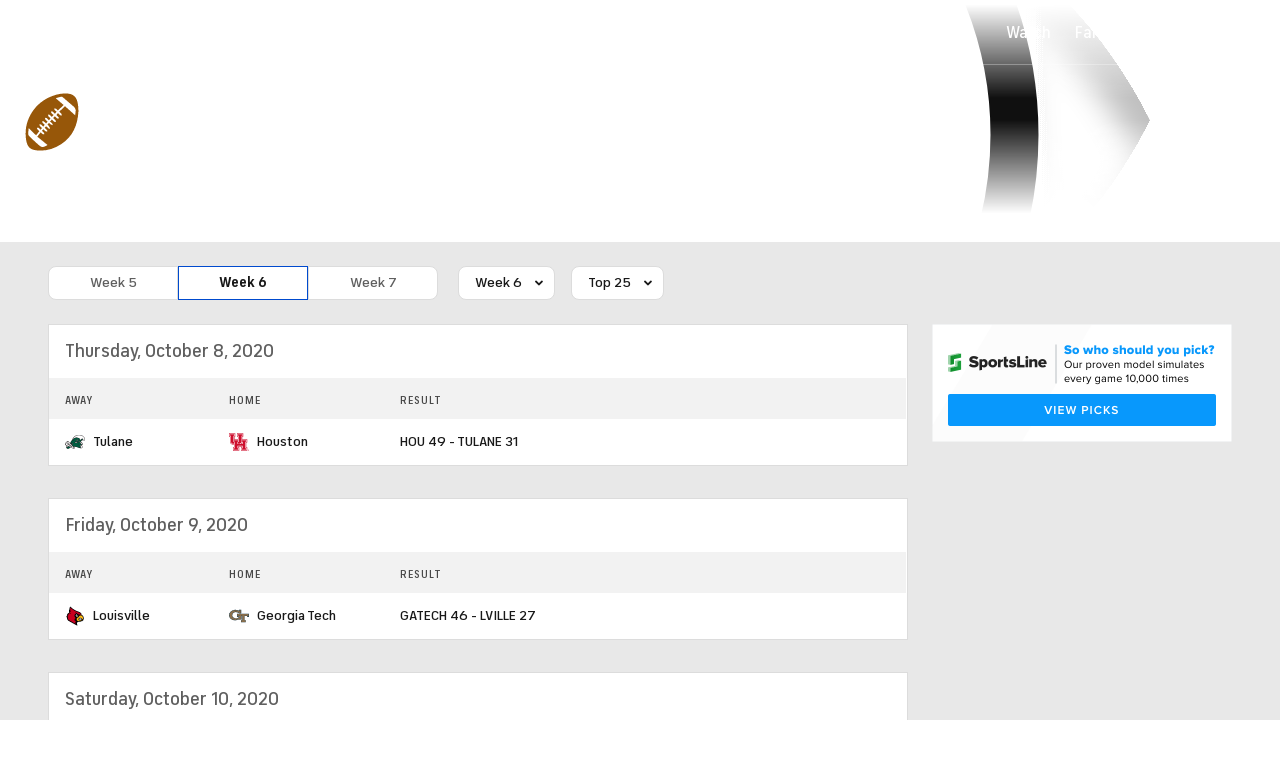

--- FILE ---
content_type: image/svg+xml
request_url: https://sports.cbsimg.net/fly/images/team-logos/865.svg
body_size: 1702
content:
<?xml version="1.0" encoding="UTF-8" standalone="no"?>
<svg width="250px" height="250px" viewBox="0 0 250 250" version="1.1" xmlns="http://www.w3.org/2000/svg" xmlns:xlink="http://www.w3.org/1999/xlink">
    <!-- Generator: Sketch 47.1 (45422) - http://www.bohemiancoding.com/sketch -->
    <title>TROY</title>
    <desc>Created with Sketch.</desc>
    <defs></defs>
    <g id="Page-1" stroke="none" stroke-width="1" fill="none" fill-rule="evenodd">
        <g id="TROY" fill-rule="nonzero">
            <g id="Troy_Trojans_logo" transform="translate(16.000000, 0.000000)">
                <g id="Group" transform="translate(109.616060, 124.914315) scale(-1, 1) rotate(-180.000000) translate(-109.616060, -124.914315) translate(0.494516, 0.796371)">
                    <g transform="translate(0.000000, 0.449811)" id="Shape">
                        <path d="M212.465323,246.40877 C212.012626,246.40373 166.561106,245.917818 108.706503,245.917818 C50.8519009,245.917818 5.55826037,246.403667 5.10789747,246.40877 L0.388043779,246.460055 L1.00615109,241.785912 C5.40419084,208.518523 24.4464679,192.969128 39.7461914,180.474168 C42.5544627,178.181074 54.413893,167.751134 54.413893,167.751134 L54.413893,199.611013 C62.9199489,202.18939 71.7219575,204.161038 80.6774933,205.478453 C80.67714,178.982737 80.6749702,48.8882308 80.6749702,48.8882308 C80.6749702,33.0061744 93.7342329,18.1435232 101.538,9.26373488 C102.458683,8.215688 105.841552,4.5093246 108.949687,1.07585685 C112.186371,4.79233871 115.763286,8.85609879 116.809466,10.0682964 C124.339609,18.7913306 136.942075,33.391129 136.942075,48.8876008 L136.939552,197.073085 L148.702728,197.073085 L148.702728,203.333543 C153.597807,202.284312 158.422998,201.036164 163.158494,199.600932 C163.158494,199.600932 163.158494,168.197203 163.178048,168.214844 L175.389569,178.351562 C193.571867,193.346522 212.372311,208.850554 216.56939,241.796623 L217.162418,246.451109 L212.465272,246.400202" fill="#FFFFFF"></path>
                        <path d="M108.705242,241.834677 C50.1555415,241.834677 5.0612212,242.326399 5.0612212,242.326399 C10.0483911,204.599584 35.0765841,190.607649 50.3208007,176.924433 L50.3208007,202.631338 C61.3893836,206.19283 72.9562673,208.721938 84.7691475,210.16032 C84.768441,188.722568 84.7666244,48.8951991 84.7666244,48.8951991 C84.7666244,30.8193422 104.759205,12.7724672 108.883116,6.85512853 C113.698215,13.8101436 132.848226,31.0373362 132.848226,48.8951991 L132.845703,210.147719 C144.64294,208.708203 156.19519,206.180733 167.248635,202.623526 L167.248635,176.91662 C187.111279,193.618989 208.10803,207.779776 212.508214,242.318586 C212.508214,242.318586 167.254942,241.826865 108.705242,241.826865" fill="#000000"></path>
                        <path d="M108.705242,235.383065 C53.2500518,235.383065 12.8624654,235.001739 12.8624654,235.001739 C16.6737719,216.121951 27.86447,203.408997 44.1191647,190.042061 C44.120237,190.041356 44.1229493,207.087172 44.1229493,207.087172 C59.4428571,212.433443 75.2106048,215.650806 90.8585081,217.020262 C90.8412252,217.008921 90.8047673,48.9003024 90.8047673,48.9003024 C90.8047673,36.6009073 103.309844,23.0724294 108.75873,16.2818548 C117.229968,26.7184728 126.808569,37.221875 126.808569,49.1422379 L126.806046,216.972379 C143.26763,215.508921 159.06187,212.105192 173.445729,207.08503 C173.445729,207.08503 173.448252,190.038659 173.449514,190.039919 C189.704209,203.406855 200.895159,216.119808 204.706213,234.999597 C204.706213,234.999597 164.159675,235.380922 108.704485,235.380922" fill="#FFFFFF"></path>
                        <path d="M12.8599424,16.278629 C16.6712488,35.1586694 27.8639654,47.871371 44.1184078,61.2383065 C31.305394,45.6395161 33.5892512,34.5125 33.5892512,34.5125 C21.4493848,28.0981855 12.8599424,16.278629 12.8599424,16.278629 Z M33.5882419,34.5125 C33.5882419,34.5125 34.987218,40.9925403 44.1224447,44.1934476 C59.4423525,38.8471774 75.2103525,35.6279234 90.8582558,34.2584677 C98.7928175,28.8615927 108.752675,24.7038306 108.757721,24.7015121 C71.126053,24.7065524 33.5892512,34.5123992 33.5892512,34.5123992 L33.5882419,34.5125 Z M108.756712,24.7016129 L108.756712,235.004032 C117.227874,224.56754 126.806551,214.063508 126.806551,202.143145 L126.804532,34.3104839 C143.265864,35.7738911 159.059094,39.1780242 173.443459,44.1981855 C182.578584,40.9972782 183.977661,34.5172379 183.977661,34.5172379 C183.977661,34.5172379 146.423703,24.7063508 108.782952,24.7063508 L108.757318,24.7063508 L108.756712,24.7016129 Z M183.976652,34.5125 C183.976652,34.5125 186.260509,45.6405242 173.446486,61.2383065 C189.700929,47.871371 200.89415,35.1586694 204.704952,16.278629 C204.704952,16.278629 196.11561,28.0981855 183.976652,34.5125 Z" fill="#B2B3B5" transform="translate(108.782447, 125.641331) scale(-1, 1) rotate(-180.000000) translate(-108.782447, -125.641331) "></path>
                    </g>
                </g>
            </g>
        </g>
    </g>
</svg>

--- FILE ---
content_type: image/svg+xml
request_url: https://sports.cbsimg.net/fly/images/team-logos/504.svg
body_size: 20341
content:
<?xml version="1.0" encoding="utf-8"?>
<!-- Generator: Adobe Illustrator 28.3.0, SVG Export Plug-In . SVG Version: 6.00 Build 0)  -->
<svg version="1.1" id="Layer_1" xmlns="http://www.w3.org/2000/svg" xmlns:xlink="http://www.w3.org/1999/xlink" x="0px" y="0px"
	 viewBox="0 0 500 500" style="enable-background:new 0 0 500 500;" xml:space="preserve">
<image style="overflow:visible;" width="901" height="560" xlink:href="[data-uri]
AElEQVR4nO3dX4xc93Un+B/tWOtASkJtAlnCGFQrsEfGxIaafpESlEateANYA2RMglDgNBYQW0/J
iyQCeRhrH0i+yLtAAFHKy/hFTT1saRKBEDULrGwMHDXBRmLOAGYL0mRHY23UIhSYFmC7PZEArYwg
i1P3FrvYVd1d1VV1/34+AEGxSJHsW83q+t5zfuccSgDQBp3uYkrp8Jgf6UZaX94aehQAGkgoBGD+
RgeyUY+F+3Z5vG9p6JFq2Ugp7RUoLw09klkbemR9efgxAJgxoRCA/XW6CymlhYFfNxjMfiMPeH2H
d/yY2dnMv/XFf7838OPBQLqV1pc3XHsA9iMUArTRzSFvsGI3WKXbrZJHPQ1WHQerlf3HhUiAlhIK
AZrk5rDXr+YNBr2qt15SDYMVx36A7FcphUeAhhEKAepiO/ANtmc+lH+vqkcZ+lXGCIm/EBwB6kko
BKiK7dDX/3b3jh9D3WwNVB3fuOnHQiNAZQiFAEXansK5NDCgxWAW2mpz4Nt7A4HR1FWAAgmFALO2
XfEbDH6qfTCZflVxMDBuqjACzJ5QCHBQne7SQJXvvjz0qfjB/PUrjJcG/nsjrS/vtR8SgF0IhQD7
ycJfv9L3kKofVFa/urgxUF0UFgH2IRQC9GVtn4sDlb9F4Q8aoR8WtyuLzi0C3CAUAu2UVf8G2z7t
74P26Z9ZfCNfr6GqCLSSUAg0W6fbP/O3pPoHjGGwqthvP9104YAmEwqB5hAAgfkQFIFGEwqB+tpu
AX1IAAQKNhgUtZ4CtSYUAvWQLX3vnwFcsvoBqKDNPCC+kYdEw2yAWhAKgWrKqoBLA1XAw54poIbW
bqooqiYCFSQUAuXbXgXxkCog0HCD1cQIiRuecKBsQiFQvCwELg2EQGcBgbbaykPiJS2nQFmEQmD+
svOAgyFQKyjA7tYG2k2FRGDuhEJg9oRAgFkSEoG5EgqB6WkHBSjSxYGQ6EwiMDWhEJhctiQ+wt83
hECAUvXPJL6ah0RL9YGJCYXAeLZXRHzDdFCAytrcUUm0AgPYl1AIjLbdEvoN5wIBaqt/HvGiVlNg
N0IhsK3TPZafCzymJRSgcbYGqogXVRGBPqEQ2kw1EKDNonL4ooE1gFAIbZOtizjmbCAAA7bPIq4v
X3RhoF2EQmiDrC3UpFAAxjE40VSbKbSAUAhNlK2MOKYtFIAZGAyIVl5AAwmF0BQ3nw885nkFYA42
BgKic4jQEEIh1FkWBCMAPuZ8IAAF659DfFFAhHoTCqFuBEEAqkdAhBoTCqEOBEEA6kNAhJoRCqGq
BEEA6k9AhBoQCqFKtqeGPpYPjQGAptjMl+WfN8UUqkUohCrodE+aGgpAi2zkAdGaC6gAoRDKsr1Q
/pg9ggC02EWL8qFcQiEUqdNdzFtDIwguuPYAcMPWjYC4vnzRZYHiCIUwb9k5wZMGxgDA2PoDap7T
XgrzJxTCvGTtoY85JwgAU9nohUPtpTA3QiHMUrZG4sm8MuicIADM1vl8vcWa6wqzIxTCtKyRAICi
WW8BMyQUwkFlQ2OeND0UAErVX45vOA0ckFAIk9iuCj5paAwAVIrqIRyQUAjjUBUEgDpRPYQJCIWw
l073pLOCAFBb/erhOZNLYXdCIeyUTRA9mVcGVQUBoBlMLoVdCIXQ1+kuDbSIAgDNtJEvxT/v+YWM
UEi7bQ+OOZ1SWmj75QCAFtnKl+IbTEPrCYW0kxZRAGCb1lJaTSikXbIW0cfyQAgAMGgtD4daS2kV
oZB2MEUUABjf5kBrqamlNJ5QSHM5LwgATGcrby19zrlDmkwopHmyMPiU84IAwAxFODwrHNJEQiHN
kQ2POZ1XB4VBAGAe1vJwaCgNjSEUUn/bYdDwGACgKGt5W+lFV5y6Ewqpr2yS6GnDYwCAEm3mlUMT
S6ktoZD6EQahVEtH77jxxy9+4fZ0+Ndu6f33b9z2md6Pw6m/+GHa+NHPPVFAmwiH1JZQSH0IgzA3
C3femhbuurX32y8d/Vzv+7vjsTuzxxa/eDgdvu2Wsf/4h5/4flq7+sHQ4wAtkIXDlC5aZ0Fd/Ipn
isoTBmEqEeb6oW7xi1kl76HFrNo3adgbVz9MArRQzDpYTSk9mzrd2HV4Tjik6oRCqksYhLHsDH39
Cl9U/soKZwt33Tb0GEDLHM7fxzwpHFJ1QiHVIwzCkH7I65/h61f6Bs/3AVBJwiGVJxRSHcIg9EJe
FgBvS/d9Iav+1TH4xdAZAG4yGA5jIM05l4eqMGiG8gmDtEy/3TOqfnfn1b95ne0rSwyZiWEzAOzK
tFIqQ6WQ8giDNFwbwh8AB5YNpOl0TwuHlE0opHid7kJvIldKx1x9miIGvETbZ3wf5/3KHPICQK0M
hsNTaX35oqePomkfpThZGIwXvJOuOnUWZ/wGq3+GvQzb+vCTdPsjF4YeB2Bfa3nlcM2loihCIfPX
6cbB6qfyQAi10g+A933x9rT4hcM39vyxv0MPvuQqARxchMKVtL686Royb0Ih89XpnulN2combkGl
CYCzJRQCzMT5vHIoHDI3QiHz0emezCuDC64wVRTn/SIEZgFQC+g83PPof0yb1z9q3gdG4c48/pXe
H7n54w97n1NbH/4ybfzo554I2iT2GtpxyNwIhcyWiaJUVIS+paOf6+3+i/82AXT+YiVFrKaAacS/
19ef/9quv0P/c+zSxgf5j39y0+PQMFv5MBqTSpkpoZDZMFGUChmsAi4t3qENtCRCIbNw7MHPp1ee
efBAv1MMPNr40Vavuvje9Y96gVGVkYbYzM8bGkbDTFhJwXQMkaECFvPw1wuBR++wCgIaZJqbOtER
MNgafnrlyzf+O4JhhMU33tm68d/CIjUSN+NfT52uYTTMhEohB5edG3zWEBmK1g+BD/VaQrWCVtXZ
1bfSmRfebPtlYEpRJYxqYVEiGG68s5Xe6H3/816lMSqOUHHn8mE0zhtyICqFTC47NxhhcNHVowhC
ILRX0f/e4/WmV5185J4bj/WriFFVjBZUQZEKeqq3B7rTjWB4zhPEpFQKGZ/l8xQk2j+jMiAE1ptK
IbPwz5f/uJLXcbN3RvGDXkVxbeMDradUyUY+jMZ5Q8amUsh47BtkjiL0HXvwX6SHjn7OmcAG+Y3b
PtP2S8CUqnxDKF6nTkY1caCiGCExpqCqJlKyxfy8of2GjE2lkL1lraKr9g0yaxH+vvHg500HbbB4
gxwTSOGg9ltHUXUbeRXx0tUPev8ehERKkO03XF8+4+KzF6GQ0ayYYMa0hLaPUMi0nnr03vTsE19t
zHUUEimRFRbsSfsowzrd/ooJraJMpV8NjDCoJRSY1OFfa9bNo/4Qmwi7KQ+Jr67/Q6/d1E5P5mxh
oKX0lCml7KRSyDZTRZlS/2xgry1UNbD1ogpy+yMX2n4ZmEK0jg7uGWyy+PfSO5N49YN08fL7vUE2
MCdb+VlDU0q5QSikv4D+dD7OGCbSXxfx2CP3OBvIkEMPvjT0GIzr6gtfb+3rSoTCCIevXn5fFZF5
WcurhhuuMEJh23W6x/JBMlpFGVu8SYsQqC2U/QiFTKOq6yiK1q8iRkC8ePkfnEVk1s72lt9rKW01
obCtDJJhQhEAs/OB/0JbKGMTCjmouPkUlUKGbQdEbabMjEE0LScUtpFBMoxJEGRaMX1U6xsHUfd1
FEWJYTUvvvaugMisnMvPG6oatoxQ2CZZdTBaRZfafinYnSDILAmFHNSZx7+STq982fWbgIDIjGzl
VcOLLmh7WEnRFqqD7EEQBKrmbueVJ9ZfeRG7HQVEphDvFV9Jne7FPByqGraASmHTdbqLeXXQmglu
IghShONPX+69KYVJtWkdxbz1A+L51941pIZJqRq2hFDYZJ3umbw6CD1xB/nJR+8VBCnM2dW30pkX
3nTBmdjPXzvhdWoO+msuIiDCBFQNG04obCJnBxkQKyNO/pvf7q2QsD6CogmFHJR1FPMVFcNYb/Hi
a3/v3C/jUjVsMGcKm8bZQeLJv+2WXjUwqoIWygN1o210/uLrxMlH7ul9izOHvfbS//vvnT9kL84a
NphKYVOoDjJwTjC+yEMVRIvayjM/8FwwkXgNW336ARetBNFe2h9QA3uw17BhVAqboNM9lgdC1cEW
ipbQJ//o3l4g1B5K1fic5CAW7rrNdSvJsd4Ass/32kvjps5zf/W26iGjRDHi9dTp2mvYECqFddbp
Hs7D4LG2X4o2ijvpjz3y29qsqLQ4qxS7CmESrzzzYC+YUA3x7zjOHhpOwy428qrhxuifpg6Ewrrq
dJfyQLjQ9kvRJqaHUjdCIQdhHUU1OXvIPqJieGbvX0JVCYV1ZNVE60RV0NAY6ij2ox19/LueOyZi
8mj1RdXQ5FJGiDOGx7WT1o9QWCfZMJlXLKJvh/5ZwQiEqoLU2aEHX/L8MbZ47Xv35X/rgtVE3Ph5
7uW3tZYyyOqKGhIK66LTPZlSetYwmeaLczRRFdQ6RVMIhUwiXvuifZR6icE0z73839O5v3q799+Q
UjKEpkaEwqrLhslEGDzZ9kvRZFEJfOqP7rVgnkYSCpnEU4/em5594quuWY1F1fDsC286d0gyhKY+
PtX2C1Bpne5ib9yvQNhYEQBjF9fPXzuRTq98WSCkkbQ/M4m77/I6WHdx7CFagA0MIj/y9Hre8UaF
qRRWlXbRRosvkqdXvuKLJa0Q00cNo2BcgkTzOHdI7nxK6ZR20moSCqtGu2ijxd3T049/RUWQVhEK
mURUmLxGNlO0k0ZbqXDYatpJK0oorJKsXXTVdNFm6Z8XfPLRf6mNjlYSCpmEdRTN1993aChNa23l
FcPzbb8QVeJMYVV0usfy84MCYUP0zwu++/If9s4LCoS0lc99xmUXazvE18f4uhhfH888/hWvEe1z
uFcE6XSfbfuFqBKhsAqyfxSvOD/YDNth8N/aMQje6DMBbaPtEl8fhcNWeyp1ulfzo1OUTCgsU/wj
6HRf7/2joPZiMMIrzzx4IwwCMBk3ENpJOGy16JB7N3W6S22/EGUTCsuSnR+Mk9b+EdRcf9FyfIvF
8wAczN0qha0mHLbW4XxthSJJiYTCMmTrJq5qF623wTBofDrA9LSPkoTDNns2dbqr2knLYfpo0eKT
3bqJWrNjECYTk0djAinsx+RRRokJpaee/6FVFu0R6yoets+wWCqFRdk+PygQ1pTKIMD8qAaxm/jc
GBzgRuP1zxmayF8gobAI2Sf1VecH60kYBJi/xS/qGGNvg9O9fT1uvMO9987ZkSsKIBTO2/b+wYVm
f6DNE198YpqoMAgwf84TMq74XHGztjXsMyyIUDhP2RQl+wdrZvBOpGmiML2Fu7zZZ38Ld93mKjGR
fidPfM12U6HRYp/hKwbQzJdBM/NioEztxJmFp/7o3t7EM2C2Dj34kivKnlR9mNbZ1bfSub96uzeY
hkaKATTH0/rypqd39oTCWcvuYrzi/GC9xMjrJx/9lwYdwJwIhezn6gtft7yeqZlU2nhb+WTSjbZf
iFkTCmep013IA6FpSTURU8xOP/4VbScwZ0Ih+7GOglna+NHP06m/+GFvJQ6NE8HwVFpfPu+pnR2h
cFayCaOvOz9YD3YNQrGEQvYSFcKoFMKsXbz8fq9yuHn9I9e2eVYEw9kxaGYWtieMCoQV1x8i4+wK
FEtbIHs5fNtn9vhZOLgYGBeD4+KYiCMijbOaz/BgBoTCaWX7U0wYrYH4gnB19esW30IJvOlnL0tH
P7fHz8L0YohcvAcwVbxxTgqGsyEUTqPTPdO7S0Gl9e8SxhcEdwkBqudu57opwOD+YbMEGiWC4VUr
K6YjFB5UdlfidD3/8u3QX24bXwC8+EM5YhJgDHrY+vCXngF25TWaIsXxES2ljZPN9hAMD8ygmYOw
g7Dy4oXevkGYrxjcsPnjj3rfv5cPcVi7+pPe9xs/2rIrjLH9/LUT3pxTinj9WnnmB6aUNsdmvsvQ
yooJCYWTyO4+vG7lRHXF3b8YJOOuM0wnAl0Eu3BpI3uzJPAxDxEGIxRCmWJK6cozV7y2NYNdhgcg
FI5LIKy0eFOx+vT9DpDDmPqhL75/452ttPWPn6SNd37ea/OM/V5QlLiZF63+ULZ4PTz7wlvp3Mtv
ey7qTzCckFA4DoGw0mKa6LNPfFXrEewQ4S5C3mClT+ijauI1PDo8oCqilTRaSu02rL2tfJfhxbZf
iHEIhfvpdBfylRMCYcX0dw7aN0hb9at9/TN9mz/+sPff2jupE2fAqaqzq2+lMy+86fmpP0vuxyAU
7qXTXbSUvpqeevTedPpxKyZovp3BL6v+fWIoAo0RraNu7lFV8Zq78u0rOizqTzDch1C4G4GwklQH
aaoIeYIfbXT1ha+nxS/e7rmn0lQNG0Ew3INQOIpAWEmqgzTV0ce/6y40rfXPl//Yk08tqBo2gmC4
C8vrdxIIK6e/hN4wGZrq9ed/X6WEVvJ5T53E52tUtuMcLLW1mjpdu8ZHEAoHCYSVE9XBq6tf1y5K
o/VWqnzrfjc9aJ3Dt33Gk07txGAkbc+1JhiOIBT2CYSVEm+OX3nmQdVBWiPeXETFENpk6ejnPN/U
kqph7QmGOwiFSSCsmlhA/+7Lf2gRPa0TbzLsa6NN7r7zVs83tRZVwzjisuBzuY4EwwGfHnqkbQTC
SonK4Lknvpo+e4tPTdopguGhQ4dMHqUVbr/tM71ukIW7vKGmvuLz9+S/uSf95Gcfp413tjyT9XIs
HTnxXrp2YaPtF6Ld00cFwsroVUi+db/+fMitPPODdP61d10OWiNe/xe/cDg9dPRzve99PaCOLl5+
P608c6W3Vohaaf1U0vaGQoGwMk4+co+zgzCCVRW0WXxNWPzi4d65w4cW7+j9t68T1EEEwuNPX9bx
UT+tDobtDIWdbgTBdwXCcsUX9wiDEQqBYfHG4uEn/lowhFyc24pp1Pd98fa01AuKqolUl4X3tdTa
YNi+UJgFwqgQLg79HIXRLgrjiUAYwVArEowWITGqifflLacGflAl8RoeVcPN6x95XurjeFpfvti2
D7pdoVAgrATtojAZwRDGF6EwwuFDR+9Ii1+43Z5bShev3XHOMM4bUgsxLejhtL7cquEz7QmFAmEl
RBiMhfTAZGLoTAyfASa3lAfEXtvp0TtUEynFuZffTqee/6GLXw+tC4ZtCoWv9MbOUoqoCsZibu2i
cHDeUMBsxNekXlCMiuLiHaqJFEY7aa20Khi2IxR2uqvRtTj0OIWIL7oRCLWLwvSsqoD5sBKDomgn
rZWNPBg2fgFl80Nhp/tsSumpoccpRJwfXH36ARcbZujhJ75v1DnMmZUYzJvppLXRimDY7FDY6UZ1
cHXocQrh/CDMh1UVUA4rMZi1uMEX7aQGiVXeWlpffrjJH2BzQ6FAWJq4k7r69P3p2IOfb+kVgPmL
8yhHV77rjQSU7JVnHvT1jqnE63kEQzf6Ku98Wl9eaeoH9+mhR5qg040Joy+llD7byI+vwuIu6mt/
vtRrtwHmJ26+fP3+u9Jffv9a+viTf3KloQRRKTz3xFddeqYSr+ff/NqR9JOffZw23mn80bU6W0xH
ThxK1y6sNfGDa14o7HQXUkp/G//Ghn6OuYovjn/7nT9IC3fd5kJDAe78zV/tfXvVsAIoXNwEja95
n72lmffXKVZ8HkXF+fCv3ZK+d+XHrn51LaUjJ95L1y40biJps17Jsl2Er8Vr9dDPMVcxUOalM7/n
ED4ULG7GeBMBxYqvddEV4yYos/bA7/xWr9vq1cv/oAukuo6lIycupWsXNpv0QX1q6JF6e8Vy+nI8
+ei9AiGUJAY6xY0ZoBhxbt6QGeYlhhnZ7Vx5r+TH1RqjOaEw20W4NPQ4hTA5C8oVq18s4Ib5i8na
Bsswb/0dz17XK+twb6Bl1qXYCM0IhdmkUcvpS9SfnAWUJ6YgurMM8xMVeauWKEp0YL3+/Nd0glTX
Yt6l2Aj1P1PY6S416QmpswiGv/jwl72JiEDxYlBB/Pt78bV3nUWBGYuKzSvP/GuXlcIZQFNpC+nI
iYV07cKrdf9A6h0Ks17e16yeqI4f/N1Pe5WKL939622/FFAKqypg9uLrWgyWMWmUssQAmhhsdOnq
B17bq2exCRNJ67u8Puvhfd1gmerJ2h0ckIYyXbz8vpZumAFf06iSWHD/8BN/bY5DNR1N68u1DYZ1
PlO4KhBWU7xQrXz7ihcsKFG0G8XwGWA6zupSJf0BNCa+V9LrdR48U89Q2Ok+1dsRQmXFnayVZ654
gqBEMZzAgAI4OFN9qaIIhu++/IduVlRPv4uxlurXHJ8Nlnlp6HEq579d+x/p0KFDvqBCiaJi+MY7
W71/j8D44obKmce/4opRSXG+9ZtfO9I7P7714S89SdVxZ10Hz9SrUtjpLpg0Wi9nXnizd7YJKI9F
2zAZ7dfUwdrVD3qT36mck/m6vFqpW/voK3lplhqJNlIvWlCe/qAMZ1Bgf3EDJW6kQJU5plN5z+Zb
EmqjPqGw033WYJl6ioEzMQXR4Bkoj2AI+4t/HzFYxr8TqsxAv1o43BuKWaPBM/U4U9jpxlCZc0OP
UxvXf/Zx+snPPu615ADluPM3f7W3QzTOoADD/vbf/4E9u1TeH5/5m17rKJV3Z+9bTc4XVj8UZucI
LahvgI13ttLhX7ult4AVKEe84Y0FyK866ws3iTOEX7//LheFSjv1/A/T+dfe9STVR20W29ehfdQ5
wgaJFzN3t6BcVlXAzZ569F7/Jqi8CIPnXn7bE1U/tThfWO1Q2OmecY6weeJ8ocEzUK6oimjnhmzS
6LNPfNWVoNJisEzcWKeWanG+sLqhMNtHeHrocWrP4BmoBqsqaDuTRqkD75saYbHquaaaoTBL0qtD
j9MY7niNFq21rgtFMZGUNvP5T13osGqMp/LhmZVU1UphBMKFoUdplOiNd1g6E9fh4Se+3/sW5wVW
nvnB0K+BefDGmDbyeU9dxPsBsxgapbJtpNULhZ3uyWjxH3qcRooXu6gatlWEwXse/Y9DL/oCM0XS
QkfbxBlCrdNUnfcCjVTZbshDQ4+UKVs/cdW00XaJO7XvvvyHrbpjGy/yZ194c992kNef/1paOnrH
0OMwD/F5qUpN0515/Cvp9MqXPc9UWtwwP/r4dz1JzXUqrS9Xagd71SqFqwJh+8TB6Yef+OtWfNyD
lcFxzgfEOYI2V1IpVozkj9H80FTxOS4QUnVtel/UYqfzYlhlVGd5faf7VErpT4YepxWu/+zj9N71
jxo7Ij/CYAS8F197N219+Muhn9/Nx5/8U7rydz9N3/zakfTZW6rzz5XmiuXd8W9x450tzzKNEu2i
L535Pa+lVFo/EBos03if7U0kvXbhxap8oNV4ZcyS8kv5BaKl4k3owl23NeqcR5wTjOExk4bBQRGY
IxiefOS3h34O5iFalr/3n6/3PvegCeJ4wtXVrxssQ+X96Z//l/TdKz/2RLXDQjpy4hfp2oVKnNuo
SvuotlF6Yh1DE9ol42PoTxOdxd0+qyooUn8y48Kdt7ru1J5Jo+WL6pejEPuL6eMGy7ROZdpIyw+F
Wdvo0tDjtFLdF7RGAIzzgnE4fNYjpH2xoEjxBvqVZx70Rprai8m6Jo2WK25qxtfF+N4C9tHc/G2t
ykwjLXf6qGmj7CLa12LyZp2cXX0rnfurt+f+Be/qC1/3BofC9FugoY5i9YThSeWKoBM3NfviRlM8
LzH0h0zWXfTXAnO7lT6NtNwzhUdOrPYOWcIOUXH7xYe/7A29qLqLl99Pj/zZWu/7GAwzb3/5/Wvp
m//L3So4FGLhrlt7Z31fvfy+C06tROj43//EW4wyRXfLt77zxk1/g/g6Ga8nlzY+SEtHP9f6r2W9
Dqn/bd1gGR5IR058J127UNph/vJCYacbC+rPDD0OuR/83U8rPXgmXsCj1fX/+D//nwMPkTmI+IIa
X0xNJKUo8W8wbtLEv0mog/icfe3PnUwpU3QZxNfI3cTX0OdefjsdOnSo1ft4//jM38z8uAm1FMM2
v5SuXfjLsv7y5byj7HSjXfQVbaPs59LVD3rVwjt/81f3+ZXFibt6EQTji11Zd/ZiKuTb1/4xffNr
dw/9HMyDVRXURQxI+tvv/IGbZiWKdshH/uzSWN0zEYheXf+H9KUjv97rTGiTaK01K4ABX0pHTlxK
1y5slnFRynnFPHLi2/EeY+hx2KFqe/rii1e/VbRs/+3a/6hNiy3NYFUFVRetiFEhjC4TynGQdsh4
TYnVTfE17YHf+c1WBPpRrbXQG7555MSLZbSRFv+vrtONBv/zQ4/DLqpQFYsvctHiES/gRbaK7qfq
LbY0S7xRixs0ca61Sv8OoC+W08c5Ncrzu3/ynw68fiK+psXrS1QMv3T3rw/9fFPE9Yn3FEXMIaB2
oovy/0vXLqwV/RcvPhQeOfFSb1kjTCCqYmWdO4ipacefXk8b71Rzx1Ic2D/24Ocr1WJLc0UwjH+H
8cbNGxqqZPXpB7TUlyxWMk27eD1uOMXryxvvbPU6YZpWNYybzDFpVMcFe+hXCws9r1HsnsJO96Sd
hBzUmRfeLLRtM1pfYhR/HfYqxRcYk8soSlSmY4chVEVMGrXioFyxlmmW5+Pi6/09j/5flTiuMUu+
XjOmwncXFnf7JRsu81o+XQcO5HtXrhcyeCaqg9HaERXKOjCRlKJZVUFVROX6lWf+teejRBEG57F4
Pb62NalqOItKKq2xkI6ceCNdu/DfivqAi/vXlQ2XUSVkKvMePNPr8z/7N+k7r75Tu9Y4E0kpWlQM
o63bOHXK0l894WZYebJJo/M9/hQ3aL/z6v+bPvs/fTo98Du/NfTzdRDBOaqpMIEH0rULzxV1wYp5
Fe104wzhfxh6HA5gXuEnOztY3pqJWTCRlKJFlcaqCsoQk0ajjdmk0fJEIIx2yCJuosaf8b0rP67l
0vv9djbCLg6nIycOFTV0pphQeOTEK4bLMEsRfg7/2i0zuWPYX0If1cEmMJGUovklSh4AACAASURB
VMWgo9gzZnACRYoKYV2rRk1wkNUTsxB/XqyviOmkdZhQms0nKCY400iL6ciJ7xSxomL+g2Y63SVt
o8xDnF+Ytm0tqoNHV77buPa3OLdw0JHgcBCvP//7bkRQmJg0WsY0arZF0Cnr60wvkD59ufetyoPg
+n/Pqg+ro9JiJsuzQ4/OQRHTRwv5QGing7Z7ZiOh6zFZ9KBMOKNI0cq1+q37a9XSRT099ei9Jo2W
rCo3Hqs+oTTeY7hBywyczI/izdV8Q2G2gmJx6HGYkYPchet/EWn6cAx3KClaVAqjYgjzEq3Kzz7x
Vde3RNFhM8vVE9OqatVw1is6aL25r6iY75nC7Czh4aHHYYbiHNNPfvZx783CXuKLxZ/++X9J3/rO
G63p7TeRlKLFuhirKpiH/n5Mk0bLEyEnvo5WUcwaiPUV8XkSK3PKFDefq3qdqK1YUXEpXbuwOa8P
YH6vrJ3uUymlbw49DnMQkw/3GjzTn5C2ttG+0fkmklI0qyqYtWhLfv0vvpbu/J/nu6OW3fVWNp35
m0rfVN368Je9ITRlfs2L63T86XWDZZiHhXTtwovzurLzCYXZovpXLKqnSDGqOqqFOxfb91dNxBeL
tjKRlKJZVcEs/e2//4NaTJpsqjif/rt/8p9qcxwhvubFROQH/tVvDr0nmKdsXsFfm8TMvMx1of28
zhQ+pW2UMsSLcf+L1uAwGbLBACo3FCkmRLoRwbR8HpWrrufT+x1CcWO4KHXfdUwtzG2A5+wrhVmV
8CVVQsrQW277n6+nLx359d5dzWidZNurl/+h11JT5J1T2u2bXzvS+zfpzjkHEZNG/93/+q9cuxI9
8mdr6Qf/9ae1/Lv3F96/8c5W72vfPM+jxo3Xi5f/YehxmLFYaP9eunZhY9a/8TwqhaqElCq7O/h9
UzdHiGuy8u0rrg2FsaqCg4q1EyaNlqspHSYx+CV2Es9rPUQM4DFplAKdnscfdWjokWlkVcJ3hUKo
tjjv9frzX/MsUZh4M3b08e+64Iylv97EzYTyRNtlE49fxI2GqEDPitc2SrKS1pfPz/KPnm0d/ciJ
f5dS+vrQ40ClxJmHGAKy3xoPmBWrKhhXBMGrq18XCEtU5dUT05plO2l/AI9Jo5RgMV278Nws/9jZ
hUJnCaFWYiqkiaQUKT7XYnVMvCmDUXqrJ57//d5rE+Wow+qJafV3GkbXzEHP2McxjEf+7JLBMpRl
5mcLZ3mm0FlCqBkTSSlatG3FWTEYJVr73KgqTwScwSnebfhYD3oWMFpr53VGEcY007OFs6kUqhJC
bZlIStGibfnSxgfusHOTM49/ZaZnvZhMGytfUQ2NlvZJl92fXX2r0FUXsIuoFl5K1y5sjv7pycyq
UnhMlRDqqa47qKi3V555UEWIG6J6fHrlyy5IiVaeudLaylcEvHGnlkdl8cwLbw49DiWZWbVwVqFw
LqNRgWL022igKHF2LIKhYSLEzQGrJ8qV7dhr9xCoOEoRXwf3Csbxc02cyEqtLaVOd2no0QOYPhR2
uidTSgtDjwO1El/s4o0BFGXhzlutHWg5nwPls2NvW7bneHQw1FVDhT02i7/a9GcKj5x4ViiEZoiJ
pDEd8oHf+S3PKIWIs6zxzaqK9okg+NqfL5k0WqKoDsakUbbFOcOYTBqvS4Mt7rF6IqaWQgUtpiMn
XkzXLmxN81ebLhRm5cozQ48DtRXrAuIL4Zfu/nVPIoWwqqKdXjrze2np6OfafhlKE9Ww40+v27E3
Qn8ATX9tU3TRfNfrE1V37cL3pvkbThcKj5w43UunQKN878p1E0kpVFSn37v+Ua9aTfPFGcKTj/y2
Z7ok0QJ59PHvaYXcRwTDWHT/H75/be9fCOX7Ujpy4jvp2oWPD/o3OfiZwk43WkZPDj0O1F68UWjL
riqqY/XpB3rLpGm2mDRq9UR5vL5Ppu0DeKiNw9PmsmkGzQiE0GDeOFAGqyqaLZ7bCP+Up82rJ6Dh
npzmw5smFM5k0g1QXcZvUzSrKpqrP2mU8lg9AY22MM16ioOFQmsooDViVPnZ1bc84RTGmoLmEfbL
Z/UEtMKBq4UHrRSqEkKLnHnhTW8mKJSF5s2iLbhcsZjdHlpohWP53JeJTR4Ksz9oJpvzgfqINxTO
oVCkGEgiGNafAULlylZPXG7zJYC2OdDcl4NUCqc6xAjUVwye2bz+kWeQwsSUygiH1FM8d56/8sSg
sAiEBoZBqxyoo/MgofDY0CNAK3iDQRmi0nTswc+79jUT1UGTRsvTnyDtRh60zoEGzkwWCjvdYwbM
QLtFK1KMNIcirT59vzNpNRLPVZwjpDwxOVrLP7TWxNXCSSuF3xh6BGidGGluaAFFiqmVJpLWQzxH
q9+633NVogiEhoNBq8XAmcOTXIDxQ2H2G1tYD/QYb07RBMN6iOdIVbc88bp87uW32/rhA5nDkx75
m6RS6CwhcJOoFsaocyhKhI1oJaWa4gyhQFgeqyeAARN1eE4SCrWOAkNi8IxzKxQphs4YYFI9JsWW
y+oJYIeJdhZ+euiRUbLW0fMjfgZouY8/+ad05e9+mr75tSPps7eM95IC04pq1HvXP0ob72y5lhUg
qJerP2n0+s8+bvNlAIa9l65dGKt9YNxKobOEwK7iDnW8IYEiWVVRDVp6y2X1BLCHsaeQjhsKD7QE
EWiPbFWFsywUy6qKcsXQn1g9YfhPeayeAPawOG4L6f6hMGsdXRx6HGAHU+8omomk5Yprv3DnrW2+
BKU6u/qWKdDAfsYaFjpOpdDUUWBscdc69hhCUQTDcpg0Wq4Ig2deeLPNlwAYz1jDQscJhaaOAhNZ
eeaKdiYK5Vxbsc48/hWTRkukXR+YwNI4i+z3DoXZb6BSCEykP/ggvoeimIBZjAiDp1e+3IYPtZIM
9gIOYN88t3cojGQJcACCIWWIwKKCNT9RkX32ia829cOrvHg9Xfn2Fa+rwKT27fzcLxRqHQUOLO5o
xxlDKFJUCwXD2XN2s3xxo01rPnAA+xb69guFWkeBqcQwBMGQokU1yxCU2REIyxdnCAVC4IAOp053
z1y3eyjsdBd7vwHAlGJNhbHpFKkfYqxLmA0hu1xWTwAz8NBev8XuoVCVEJghd7kpmsXqs2HSaLms
ngBmZM8W0r1C4Z5pEmBSzsNQtKhuRTDkYEwaLZfVE8AMLaZOd2G3326vULhnmgSYlMl5lGHp6B1W
VRxAtvvRdSvL5vWPrJ4AZm3XfDc6FO5zEBHgoOLO9/GnL7t+FCoqXk89eq+LPqY4ixlnMilH3DiL
10k30IAZ27UTdHQo3ON/AJjW2tUPtERRuBiW4mzc/pzFLF8EQq32wBxMWCnc438AmIUYnmCaHkUz
RXN/q0/f7xqVKG6YxY0zgDlY2O1c4W6hcHHoEYAZizc/Fy+/77JSGKsq9hah+diDn9/z1zA/1vcA
BRhZ/BsOhZ3uyF8IMA8rz1zRJkWhtEeO5txluSIMnnr+h22+BEAxRh4THA6Fu6RHgHkwUIEyWFVx
MxNayxU3xgRCoCAjs96oUDgyPQLMS3/0umBIkQShjIBcLq9/QMHiXOHhnX/kqFDoPCFQOHfKKUPb
WyajhXb1W/drpS2JTgmgJEN579M3/ajTjV/wlGcHKMPGO1vp0KFDvQoOFOXr99+V3rv+Ue/zr21e
+/Ol9MDv/JbPtZI88mdr6Qf/9aet/NiBUr2Xrl1YG/wL7KwUDqVGgCKdeeFN0/coXBtXVUTrrBsw
5bF6AijR0HHBnaHwPs8OULZ4s2QiKUXqr6poSzCMtlmL/MtjTytQsqFCoEohUEkxeCEGMEBR2nK+
zoCdcsVu1rjxBVCiwzuX2O8MhSNHlAIUzQAGyhCVwqgYNpVJo+WKDojYzQpQAbuEwh1pEaAKb6Ai
GEKRIjg1sZJmaX+54gaX1RNAhdxUDBysFAqFQOXEIAatVhQtztudefwrjbruUQFduPPWoceZP4EQ
qKCbZskMhkKto0AlGcpAGU6vfLkxw1ii8tm26apVEi2jhmcBFbNL+6jJo0CFRbUwBjRAkZoQpmI5
v0mj5fHaBVTUTQNGB0PhYc8YUGXutlOGOq+qOPbg53s7GCmHLgeg0jrdG8FQ+yhQGyaSUoa6rqrI
BubcP/Q4xbB6AqiBG0XBLBSaPArUROwuNLCBotVtVYVJo+WyegKoiRtFwX6lUCgEaiPecJ16/oee
MApVl1UVEQRNGi2PSaNAjfxG/68qFAK1FOd0zq6+5cmjUHVYVRFnCE0aLYdACNTM0JlCoRConTMv
vGmIA4Wr8qqKCKwmjZYnOhgMwwJq5EYG7IdC6yiAWopBDt6EUbQqrqqIMBiBlXJEIHSTCqiZoVBo
HQVQW9GuFQNooEhVWlURfw+rJ8oTYfDcy2+39cMH6iwfOKp9FKg9qyooQ1UmfPYHy5g0Wo61qx9Y
PQHUmVAINEe0kEYwhCLFhM8yA5lAWC6vO0AD9DpGP+WZBJrCHXvKUGbrpkmj5dGhADREbwLpp1Kn
u+QZBZoizvYY9kDRYshL0cEw/jyTRsvRXz3hLDPQFCqFQONEtfDi5fc9sRTqqUfvLSykxZ8Tfx7l
sHoCaJC7Ux4KTR4FGmflmSvetFG4WFWxdPSOuf6x0S4afw7lsHoCaJgbg2YWPbNA0/Tbu5z3oWgx
kXRe5/z6g20oh9UTQFNpHwUaSzCkDPNaVVGVFRhtFZ0HBlkBDWT6KNB88UYu2r2gSPNYVbH69P0m
jZYkXkfiBhNAA+XTR1O6z7MLNFm0fAmGFG2WqyriDOGxBz8/9DjzF50GK9++ouMAaDSDZoBWiHNA
hkNQtFmsqojfw+qJ8kSF0NAqoOm0jwKtEeeBvLmjaNOsqohJpiaNlsdrBtAWQiHQKu76U4aDrKqI
9tMYLEM5zq6+pbsAaIdOd0koBFrF+SDKMsmqihhQs/qt+00aLUmEwTMvvNnKjx1oJ2cKgdaJSuHx
py974inUJCsl5rnrkL1ZPQG0keX1QCutXf3AGz8KN86qioO0mjIbVk8AbaV9FGitaBGLqaRQpKgA
xs7BUUwaLY/WcqDNhEKg1WJ/oWESFC12Du6cKjrqMYpjCBXQZkIh0HoRDL0ZpGiDVcG9qofMn9UT
QNv9StsvAEC0i0WV4N2X/3DPs14wa1EZjM+5J//oXp97JYkWct0CQNsdSp3uP7f9IgCkvFqz3xAQ
oDkiDBo4BZAe1j4KkMtG0V9xOaAF4t97tI4D4EwhwE0uXn7fG0VouM3rH/Vaxk0aBcgIhQA7OGME
zRVB8PjTlwVCgAFCIcAIcc4oFtwDzRKB0KRRgJtFKNwYehQAbx6hYdzsARgtQuHWyJ8BaDltZtAc
2sIBdqd9FGAP/YEUQH1FGDRACmB3QiHAPrJVFXaZQR1ZPQGwj/XlNaEQYAxRaTi7+pZLBTUSrd9W
TwDsz5lCgDGdeeFNZ5KgJgRCgPFFKHzD9QIYT7ShmUgK1bfyzBX/VgHGpH0UYAL96kMMoAGqKc4A
X7z8vmcHYH+bSSgEmJxVFVBd0eKtzRtgbDdC4aZrBjCZaEuLYAhUR1QHTQoGmJxQCHBAa1c/8AYU
KiJbHXPF0wEwGe2jANPSqgblM2kU4MDeS3ko3HANAQ7OUAsoj0AIML1PpfVlewoBpmT8PZTDvz2A
qfQKhP32UecKAaagWgHFi72hqvQAU+kVCIVCgBkRDKE4cZb33Mtvu+IA07lp0IwWUoAZiDa2qF4A
82PyL8CMrC/fFArfcF0BZiMqGIIhzIcdoQAzc6NbVKUQYA6irc2qCpitaM2OQKhFG2AmhkKhtRQA
MxbtbdHmBkyvf2Z38/pHribAbAyFQoNmAOYgqhrG5cP0oiXbvyWAmXqv/5tloTA/YAjAbEV1Y+Xb
V7S7wRQiEGrHBpi5G92inxr4nddcZ4DZi+pGtL0Bk7N6AmBuhtpHk2EzAPMTwdAIfZiM1RMAc7S+
PLJSaC0FwBypeMD4rJ4AmKubBo0OhkITSAHmzNko2J/VEwBzd9NMGaEQoGCmKMLerJ4AmLubukS3
Q6EJpACFsG8NdhdnCN00AZi7XdtHkwmkAMXQHgfDzq6+pb0aoBh7hkItpAAFMUgDtkUYPPPCm64I
wPxt7ewS3RkKTSAFKJCR+2BlC0DBhgqBKoUAJYsKiZY52ioCYZyxBaAwl3b+QTeHwmyBoSX2AAWL
KsnFy++77LRKnKld+fYVZ2sBijVUCNxZKUyjfhEA87fyzBVTF2mVqBD6nAco3NBw0VGhcKicCMD8
9VdVqJrQBlZPAJRiM60vD3WGjgqFQ8kRgGIIhrSB1RMApRmZ9UaFQu2jACWK6smp53/oKaCRrJ4A
KNXIrtDhUJiVEwVDgBLFG2fBkKZxwwOgdGNXCtNuvxiA4px7+W0tdjTG5vWPtEYDlGtz59L6vt1C
4ciyIgDFimEcseAe6iyC4PGnLwuEAOXatfC3Wyjc9X8AoFjxZtqURurM5zBAJexa+BsdCrNzhYIh
QAVY8E2dqXYDVMau+W50KMzsmiQBKFZUWeI8FtSJc7EAlbHrecK0Tyi8OPQIAKWJYBhVF6gDE3QB
KmXPbLd7KFxfjrUUQ9vuAShPvNGOxd9QZVZPAFTOnl2gnx56ZNCRE19KKS0OPQ5AaeJ81sJdt6XF
L97uSaByYvXE7/7Jf3IGFqBK1pf/eK+/ze6VwsyeiRKAckQVxjRHqsbqCYBK2rN1NI0RCp0rBKig
eNMdg2eiKgNVYfUEQCW9ut9fau9QmK2mEAwBKkhVhiqxegKgsqauFCYtpADVFVWZCIZQphiAZPUE
QCVt5IW+PY0TClUKASosqjNWVVCWi5ff9/kHUF0vjvM32z8UZksON4YeB6AyokoTi8KhSNnuzCuu
OUB1jVXgG6dSmMZNmACUJyaSRtUGitAfduRMK0BlbeQFvn2NGwq1kALUQFRtTH9k3gRCgFoYu7A3
XijMEuba0OMAVIo36xTBzQeAWhi7sDdupTBpIQWoB8GQeYqhMtqUASpvbdzW0TRhKNRCClATBoAw
D1ZPANTGRAW98UOhRfYAtWJVALPk8wmgVibKbZNUCpMWUoB6UdlhFlSeAWrl/DgL6wdNFgrXlyNx
TvQHAFCuqO7Egns4iDibevzpy86oAtTHq5P+TSetFKZe8gSgVuJNvWmRTKo/tGjz+keuHUA9bOaF
vIkcJBQ+N/QIAJWm2sNBnHr+h24mANTLgY77TR4K7SwEqKWo9lhVwbgiEDqPClA7B+rqPEilMBk4
A1BPUfWJN/uwlwiD515+e49fAUAFXZxkN+Ggg4XC9eXzBs4A1FO84RcM2U0MJbJ6AqCWDly4+/TQ
I+M6cuJXU0pLPl8A6ucHf/fTtHDXbWnxi7d79rghKsmP/Nml9PEn/+SiANRLDJj504P+jQ/aPppM
IQWotxdf+3vPIDcYRgRQa1MNAz14KMz6VScedwoAVI/VEwC1tTVtwW6aSmGyngIAmsHqCYDaigEz
U817mS4Uri/HaoqNoccBAAAowtlp/4xpK4VJtRAAAKAUB15DMWj6UJitp5j6LwIAAMBEZlKgm0Wl
MKkWAgAAFGotP843tVmFQsvsAQAAinPgZfU7zSYUZtNuVAsBAADmbzM/xjcTs6oUhnOqhQAAAHM3
9cTRQbMLhaqFAFBLa1c/8MQB1MdMq4RpxpXCpFoIAAAwVzOtEqaZh0LVQgAAgHmZeZUwzaFSmFQL
AQAA5mLmVcI0l1CoWggAADBrc6kSpjlVCpNqIQAAwEzNpUqY5hYKVQsBAABmZWNeVcI0x0phyquF
m0OPAgAAMIlT87xa8wuFWbVwbiVOAACAFlhL68tr8/ww51kpTHmJU7UQAADgYOZaJUxzD4WZlaFH
AAAA2M/5tL68sc+vmdr8Q2FW6pxruRMAAKBhCjuOV0SlMBVR8gQAAGiQ59L6ciFH8YoJhVnJ89zQ
4wAAAOy0WWR+KqpSmPLSp4X2AAAAezuVb3MoRHGh0IoKAACA/cQKiov7/JqZKrJSGMHwXG8bPwAA
AKMUPo+l2FCYMXQGAABg2LkiVlDsVHwozFZUGDoDAACwbbOs43ZlVAqToTMAAAA3KXS4zKByQmH2
wa4MPQ4AANA+F4seLjOorEphyj/otaHHAQAA2mOr7Lkr5YXCzIo2UgAAoMXOpvXlzTI//HJDYfbB
210IAAC00Vq+tq9UZVcK+7sLtZECAABtU4k5K+WHwoyhMwAAQJuU3jbaV41QmF0MS+0BAIA22Ejr
y2eq8nFWpVKojRQAAGiDGLR5vEofZ3VCYcY0UgAo2Ob1j1xygOJUpm20r1qh0DRSACjce0IhQFEq
MW10p6pVCvttpKVt8wcAAJiDraoO2KxeKMxoIwUAAJpkpWpto33VDIXry5VN0QAAABM6n9aXK9sN
WdVKYcovWuX6bQEAACZQ+fV71Q2FqRcMT/V2eAAAANTT8bwTsrKqHQozzhcCAAB1dCqtL1e+yFX9
UJhdxEqXWwEAAHa4WMX1E6PUoVIYwfB873AmAABA9W3WaXBmPUJhxvlCAACgDip/jnBQfUJhdlGP
O18IAABU2EodzhEOqlOlMOXLHu0vBAAAquh8fvStVuoVCtON/YVnhx4HAAAoT20HZNYvFKZeMDyT
UlobehwAAKB4W3U7RzionqEwc9zgGQAAoAKO50fdaqm+oTBL4RbbAwAAZYoF9bXuYqxzpbC/2N7g
GQAAoAzn67Kgfi/1DoXpxuCZWh7oBAAAamsjrS83okBV/1CYesHwXC+lAwAAzF+cH3y4Kde5GaEw
9YLhisEzAADAnNV60ugozQmFmYfz1A4AADAPK/lsk8ZoVijM0vpxE0kBAIA5WMlnmjRK0yqF/Ymk
jenvBQAAKiEmjTZyjknzQmGyqgIAAJip802ZNDpKM0Nh6gXD81ZVAAAAU9poeq5obihMVlUAAABT
yY6mNWjS6CjNDoXpxqoKwRAAAJjEVhsCYWpFKEx2GAIAABNpTSBMrQmFmYcFQwAYtnb1J0OPAbRY
PxC2Jju0JxRmKV8wBAAA9nK8TYEwtaxSOBgMLbcHAAB2iuX0a0OPNly7QmESDAEAgJFWmrqcfj/t
C4XpxnJ7wRAAAEhtDoSptaEwCYYAAEBPqwNhanUoTIIhAAC0XOsDYWp9KEyCIQAAtNRZgTAjFCbB
EAAAWuZ8Wl8+40nP/MrQI20VwbDTjWD4ekrpcNsvBwDUzcKdt6aFu25Nh2+7JS1+8fbe3/6hxTt6
3y9+8XB67uX/ns688KbnFYhAuNL6qzBAKBwkGAIjPPXovenZJ76aNn7087T14S/T1oefpDfeyRoL
1q7+pPf95o8/SpvXPxr+n4GZyIJe9qV56ejnet8PBr74+f30fz3QaufS+vKptl+EnYTCnQRDYIf7
8opDv/IQjj34+d73p1e+PPTr165+0Ps+QuJ71z9KW//4Sdp45+e9xzZ+tNULlcC2UYHvvi9kQS8q
f1EBnIWlo0IhtJyhMrsQCkcRDIEBi1+Y7GVgnDeeEQwjIIYIjL/48Jdp88cf3qg29oMl1F1RgW9c
8e/Tvy9oJYFwD0LhbgRDIDdYIZyVeEPcD497hcgIidGaGi5tZG9kszbWT3qtrPHfUJaqBb5xxN9T
KITWEQj3IRTuRTCE1ptHIJxEb3BG/sZ6r/DovCPz0P+cW/zC7enwr91S+cA3DucKoXUEwjEcqvzf
sAo63YWU0ivxdbHtlwLa5uQj96TVpx9ozEc9eN4x5R8fnH/t3d41iKB3+LbPlH4zZN4OPfhSoz8+
4AaBcExC4bg63cN5xVAwhBaJqaMxfRRojoef+L4WUmi2rTwQXvQ8j8fy+nGtL2/lC+436vEXBmYh
2uaAZumffwQaKXvPLhBORCicxHYw9EkGLbHXOT6gnpwrhMbqB0JFnAkJhZOKYLi+fDyOYNTrLw5M
qunnqqCt3OyBRoogeFQgPBih8KDWl1cEQ2i2SfcTAvUhGEKjbOQVwk1P68EIhdPIguFKfT8AYC/3
qRRCYzlXCI1xMQ+EW57SgxMKp5WNuRUMoYEMmYHmcq4QGuF871iXQDg1oXAWsmB4ND/cCjSE9jJo
Lv++ofbO5l17zIBQOCvZoVYrK6AhYok30GyGSUFtxQ7CM56+2REKZ0kwhMbwZhGab0kLKdTNVj5h
1LDHGRMKZy1bWXHUZFKoN6EQmu8hLaRQJxt2EM6PUDgvWY/z2WZ+cNB8hlBA8zlXCLUhEM6ZUDhP
Wa/zigE0UD+LX7SjEJru8G23OD8M1Xe+14VnwuhcCYXzlvU8PywYQn3Em8R4swg0n2ohVNopE0aL
IRQWISt132MADdSD84TQHg9ZYg9VtJW3i57z7BRDKCyKATRQG0IhtMfiF7SKQ8X0zw+ueWKKIxQW
LSuBn2rXBw31YsgMtEfcBNIuDpVx0UCZcgiFZchK4c4ZQkUZMgPt4lwhVMLZtL583ECZcgiFZclK
4kedM4RqiYqBqgG0i5ZxKFWEwOP51H5KIhSWaX150zlDqBZVQmgfLeNQmo1ekWR9+aKnoFxCYRVk
5wztM4QKWDKJEFpH+yiU4nx+fnDT5S+fUFgV2/sM/cOAEt1nEiG0khZSKNRKryji/GBlCIVVkk1a
OppPXgJK4I0htJPVFFCIzbxd1NGpihEKqybbZ3jc2gooXgyYWbjzVlceWsgSe5i7i3kgNGSxgoTC
qsrWVhzVTgrFMWQG2kulEObqlHUT1SYUVpl2UiiUITPQXpbYw1z020XPubzVJhRW3c3tpO6uwBwZ
MgPtplsAZuq8dtH6EArrIrvD8rBl9zA/zhNCu+kWgJnYMl20foTCOsnutEQwVIKHOTB5FNpNtwBM
bcN00Xr6lbZfgNrJ7ricSp3upZTSagxMbPslgVmwvBpwYwimcjatL59xCetJpbCu1pdj+Mw9KaW1
tl8KmIXFL3gzCG0XLeTayGFim71ONoGw1oTCOsuG0DxsCA1M7z4VAkC1VkrILwAADT5JREFUECbV
HyajSFFzQmETbO80NIQGDsiOMiAJhTCuKEYcN0ymOYTCplhf3kzry0d7/dzAxLwRBMJDi84Xwz6y
I0zZUSYaQihsmqyfW9UQJmDIDNBnVyHsKht2GPuzVQcbRyhsolhdoWoIYzNkBug7fNsths3AsLX8
7KC1aA0lFDaZqiGMxZAZYJB2crihXx18uHdUicYSCptO1RD2pSoADBIKoUd1sEWEwrZQNYRdOVMI
DDJshpaL6uCK6mC7CIVtcnPV0AFhUBEARjBshhbrTxY975OgXYTCNtquGlo0SuvZTwjsFMNm4hu0
yGa+d9Bk0ZYSCtsq22v4cK89QNWQFjNkBhhFtZAWOZefHbR3sMWEwrbL2gPuydsFoHWsowBGWTr6
uRGPQqPEnIk4N3hKdZBfaf0VIOUvBMdTp7uUUlqNYYyuCm1hyAwwyn1ay2mueN/3XH6cCHpUCtm2
vryW1pfvsb6CtjBkBtiNVTU01MW8VVQg5CZCIcOyF4p7DKKh6QyZAXbjphENMzhIxpoJhgiFjLY9
iOZ4/kICjbNw122eVGBX2stpiLMGybAfoZC9ZS8gR7WU0kQWVAN70UJKza3lOwfPGCTDfoRC9hcv
JFpKaSAj54G9WFlDTW3mU0Uf1irKuEwfZXzZC8vDppTSBFEBsJwa2IuVNdSMqaIcmEohk7t5Sql2
BGrJEAlgP7oJqJHzpooyDaGQg9tuKT3vKlI3QiGwn+gm0FFAxa3lraIrWkWZxqddPaZy7cLH6dqF
V9ORE6+mlL6kpZS6iDd6n73l0+nO3/xs73uAUb73n3+cNq9/NOJnoFQRAE+l9eVT6doFYZCpHXIJ
mSnnDamhqBouLd7RGyoRI+hNHAQiCG786Ofp7Opbve+hIpwbZC6EQuaj0z2ZUno2CjKuMHUToTCC
4kNH7+gNmrCrDJotQt/GO1vpvesfpbWrP0kbP9pKWx9+4lmnas715jlYL8EcCIXMT6cbgfCplNKT
wiF1t5QHxKgmLn7hsDOJUFNrVz9IG+/8PL33449638ePoeIu5q2i2kSZG6GQ+et0o5X0dErppKtN
kwiKUF1R/YsW0Dfe2coqgfmPoUbW8sqgHdHMnVBIcbJwGC2lx1x1mqp/JjELirf3RtqbXgjzszP8
9c8CQo1FRXBFGKRIQiHFy4bRROVwydWnDSIkLtx1a1o6+rl0d/z3nbc6pwgTijbPOOcn/NFgm3ll
0KovCicUUh7hkJYbFRZVFmmzCHlbH/4yXdr4IG394ye9M3+bP/5I2ydNt5WfGRQGKY1QSPmssYAh
/TbUhbtuS/d9IQuKqos0geAHN2TrJWKqqImilEwopDqyNRanhUPYXYTDfjUxBtv0K4xRcbRfkSro
h74Ie7+I73s//sSaB9gmDFI5QiHVIxzCgQ0GxKgy/sZtn+kNvDkc35uOypSimhdVvf7ZvtQ76/eT
3vdCH+xLGKSyhEKqSziEuYhwGCGxHxzDQ4tZa6qKYzv1K3mhX+Hrt3YmgQ+mNb8w2Oku5lPdH8p3
Qi8O/OxGPrzmUm+9xfryxtD/DzmhkOoTDqEU/TOM/VbV0K889jnnWF2DS9nj/F5fv7KXdvwaYObm
EwY73Qh/T6WUHpvwvdFG7+9joA0jCIXUh3AIldavQKYdQTKNCJNJoNxXv1Vz0GC4SzsCnmEtUBnz
rAwey4fzHR76ufFt5HsQVQ65QSikfrJw+JhVFtA8o4LizoC5U3/YThUMnrUbZbAlc5BAB40w3zOD
nW6EwZNDj2cuppTeyAPfVn4DfSFvK93t/dKKqiF9QiH1Zc8hAFC++S6dz9pFX99xXjDd2G8YgXCv
ENrpLuRh8vTQz6V0Pq0vrww9SusIhdSfcAgAFG++YbCv030lHyYz6GJe6ds9DA7/Pot56+nOcBmL
888N/XpaRSikObI7Yaf3aK0AAJjWWj6w5eLcr2Sne2ZEhe/g1b3dq44Pp/XltaFfT2sIhTRPFg6f
zMPhNAexAQD6LuZhsJjwlL2feXfHo9uBMPv5wW+jrA39fUcHw820vnzPiP+flhAKaa6Dj2wGAOg7
n7eJbhZ6RYYHy8Sff/RGy+joKuIoW3mYPTPwe0cgvLrj1xo802JCIe1gnQUAML75ThLdz+gq4c0t
nuOHwr6zO4LhcOhULWytT7X9AtAScecre6F7OD8LAACw02ZeMbu9F6DKCISZnYNlNobaQIedyt/n
PNz7GLKPZdBjO358dsePF/IKIi30K550WiV7QV0bGEpzzLlDAGi9tbySVpUbx9/Y8eMXh37FsI0d
lcS1HdXGm7uloh22093YcbZwKd91SMuoFNJO8UKYHdS+J7+zVuw5AQCgbFv5ecF70vpy1aZv7lyz
NfnfbbwzkK/u+PFDQ7+CVlAppN2ytpBzvW+d7rF8aql9hwDQXJv5ecHzJbaH7i7rZrrZ+vLk1bts
nsKgUcFy5++re6qlhELoy/YNXdRaCgCNVOxKiYMbDoXjeSx1unFj++78Bvfg7xPh7/iI32VnKDaQ
r6WEQtgpa7dYSZ3uqTwYPjliySsAUH39FtHnCl8pUbydlcG+SZbdC4UtJRTCbrKWkvO9b9mdt8f2
eMEFAKpjrTecpZ5792bd0noydbqXxrwWJrS3lEEzMI5oNcnust1uMA0AVFJ/TkB/cEw9F7GPOj84
6pzhsMGVFDs/9tVdfg+dUPSoFMIkbh5Mo3oIAOWrc1VwN5s7WjmXRgS9nQZXUsT6rcM79h0+mQfH
QfcN/R60kkohHNRw9dALKQAUoxlVwd3tbOM8yKqInesmRk1X37kk/9LQr6AVhEKYVlQP15fPpfXl
oymlo/mdvOqNuAaA+rvYm6K5vnx7Wl8+1eDhMTsD3cld2j/3sjNY3twqmq2sGJyyvjXi/6ElhEKY
pTgHENXD+GIVE0y9uALAtDbzjpyoCh7PV0g1W/Yx7gy8pyf6mLPAfPPvkR19SXlr6c7f72Il9zZS
CKEQ5iVaWaKlJb6IpXR26IUZANhNfwL40bS+fE/ekdO2r6Nnd/w4qoU72z338+KOn38s//70iPUT
O/88WuSQJxsK1Oku5ge9LcYHgGEXe62TzTsjeDCd7tUdbZ9bvemi0ZmUtZPevKB+Z6Uvqwju/P8X
e9NIb3Y2rS+fqdhHT4GEQihLdrfvsRGHvAGgTTbyitb5oVDTdtnN5NdHnP1bOVAbbaf7VErp2R2P
buRzEWgxoRDKtj0y+rFdJoMBQNNsDgRBxyv2kt1EfmXErzifV/j2v35ZVXF1xPuMrbxF13PQckIh
VEn2ot0PiBbKAtAkm3l76IsjF7SzuywYru5y9OR8vkpi7aZwl1UZ49s3dulK2swnuXouEAqhsrYD
4pMjDoMDQB1sDQRBE7mnkYW81RndNF7LA6F2XXqEQqiD7AtB//yhgAhAlW0NDIxp/vqIonW6Z/Ib
xqOqhvvZzFtODfLhJkIh1I2ACED1CIJFyuYRnJzguImpruxJKIQ6ywLisfy8gDOIABRpM29DFATL
tL12YnFH9TBbXq9tlzEIhdAUhtQAMH+GxUADCYXQRFlAXNpj4hgAjGujVw2MMCgIQiMJhdB023sQ
H8q/P8jBdADa5WK+5uCiHXbQfEIhtE2nO1hBNKgGgDQwKKYfBK0qgBYRCqHNts8hfiNvNwWgPTby
QTHOB0LLCYVAJmszXRoIiKqIAM2ydWNaaHyvLRTICYXAaNm6iyVVRIBa2xhYG2E1ATCSUAiMp9Pt
D6tZsvICoLIGzwaqBgJjEQqByW2vvDDRFKB8gyHQ2UBgYkIhML3tVtN+JVFIBJiftYEQqCUUmJpQ
CMye84gAs7SxIwhaFwHMlFAIzF+2GzG+3aeSCLAvIRAolFAIFE+7KcAg7aBAqYRCoHxZSFwcCIl2
JAJNtTUQAjeEQKAKhEKgerYX6T+Uh0XnEoG62si/WREBVJZQCNTDdsvpfaqJQEX1q4Bv5N9vOA8I
1IFQCNRTVk1c3FFRdDYRKNLaQBVwQxUQqCuhEGiObKn+4PlEQRGYlX4AfCMPgJbEA40hFALNJigC
kxMAgVYRCoH2ubn19L78fOKizwRonc3826UbA2G0gAItJBQC9GVL9hfyb6qK0CxreQB8YyAAGgID
tF4SCgH2sV1VjG93D/y3sAjV1A9/7934b9U/gD0JhQAHcXNYPJxXFhesyoBCbOXVPuEPYAaEQoBZ
y3YqLgxUFxdUF+FA1vIA+MbA+T9tnwAzJhQCFCk7t3hYYIQbBD+AkgmFAFWRVRgP72hJTfmUVKir
jYF2z1/c+PH68ppnFKAahEKAuhgOjf1K42ErNShJv7LXr/SlvPKXhD6A+hAKAZoka09NA0NvfmMg
MBqEwyT6oa4/zCUNPKa9E6BBhEKANtoOj4NVxsEAqfrYPP2qXtoR9AYfF/YAWkgoBGB/2yEyjRiM
89CO/98ZyPnqn9Hr65/V61u76eeEPAD2IRQCMF/bZyEHjXosjQiY4/w/VbXXmbqdQa5v+P9xNg+A
ORMKAWieTnce7a+WowPQPCml/x8GRCE9csYjYwAAAABJRU5ErkJggg==" transform="matrix(0.5438 0 0 0.5438 4.5 97.7247)">
</image>
</svg>
